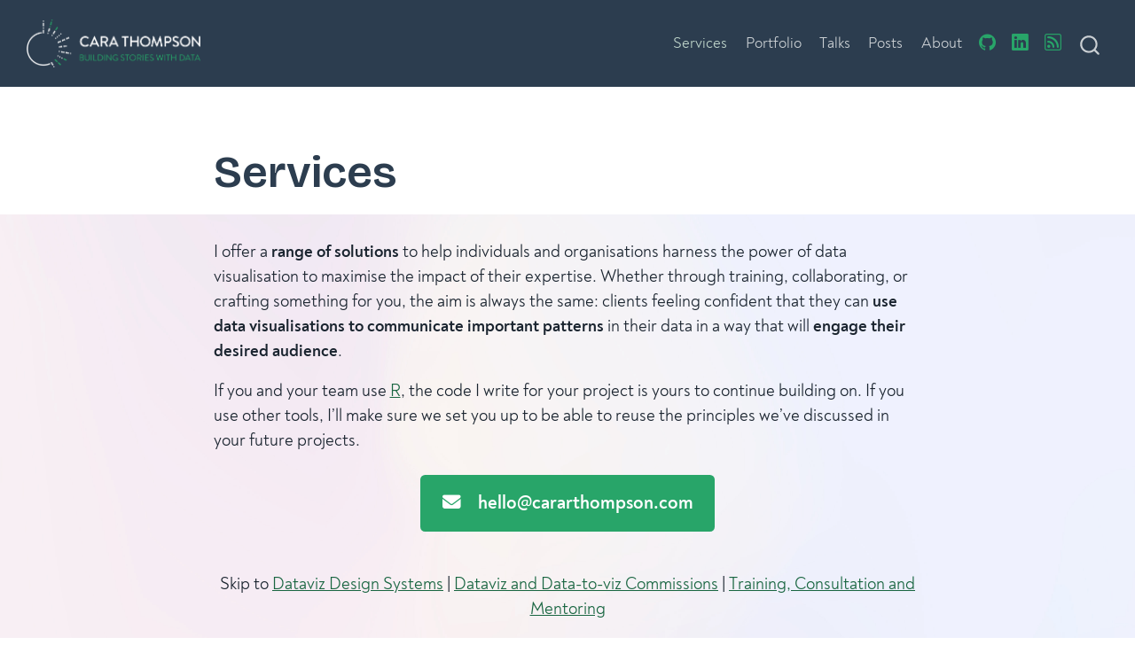

--- FILE ---
content_type: text/html; charset=utf-8
request_url: https://www.cararthompson.com/services
body_size: 5812
content:
<!DOCTYPE html><html xmlns="http://www.w3.org/1999/xhtml" lang="en" xml:lang="en"><head>

<meta charset="utf-8">
<meta name="generator" content="quarto-1.7.33">

<meta name="viewport" content="width=device-width, initial-scale=1.0, user-scalable=yes">

<meta name="description" content="I offer a range of solutions to help individuals and organisations harness the power of data visualisation to maximise the impact of their expertise. Whether through training, collaborating, or crafting something for you, the aim is always the same: clients feeling confident that they can use data visualisations to communicate important patterns in their data in a way that will engage their desired audience.">

<title>Services – Building Stories With Data</title>
<style class="anchorjs"></style><style>
code{white-space: pre-wrap;}
span.smallcaps{font-variant: small-caps;}
div.columns{display: flex; gap: min(4vw, 1.5em);}
div.column{flex: auto; overflow-x: auto;}
div.hanging-indent{margin-left: 1.5em; text-indent: -1.5em;}
ul.task-list{list-style: none;}
ul.task-list li input[type="checkbox"] {
  width: 0.8em;
  margin: 0 0.8em 0.2em -1em; /* quarto-specific, see https://github.com/quarto-dev/quarto-cli/issues/4556 */ 
  vertical-align: middle;
}
</style>








<meta name="quarto:offset" content="./">
<link href="./favicon.ico" rel="icon">





<link href="site_libs/quarto-html/tippy.css" rel="stylesheet">
<link href="site_libs/quarto-html/quarto-syntax-highlighting-26fbe21bfdf605cd795c05b4919f6346.css" rel="stylesheet" id="quarto-text-highlighting-styles">

<link href="site_libs/bootstrap/bootstrap-icons.css" rel="stylesheet">
<link href="site_libs/bootstrap/bootstrap-30d0a6ea54a91823d48586bb01e4c0ed.min.css" rel="stylesheet" append-hash="true" id="quarto-bootstrap" data-mode="light">
<link href="site_libs/quarto-contrib/fontawesome6-1.2.0/all.min.css" rel="stylesheet">
<link href="site_libs/quarto-contrib/fontawesome6-1.2.0/latex-fontsize.css" rel="stylesheet">

<link href="site_libs/quarto-contrib/glightbox/glightbox.min.css" rel="stylesheet">
<link href="site_libs/quarto-contrib/glightbox/lightbox.css" rel="stylesheet">




<link rel="stylesheet" href="cararstyles.css">
<link rel="stylesheet" href="hide-title.css">
<style id="quarto-target-style">
      section:target::before {
        content: "";
        display: block;
        height: 79px;
        margin: -79px 0 0;
      }</style></head>

<body class="nav-fixed fullcontent quarto-light" data-bs-offset="79" style="padding-top: 79px;">

<div id="quarto-search-results"></div>
  <header id="quarto-header" class="headroom fixed-top headroom--top headroom--not-bottom">
    <nav class="navbar navbar-expand-lg " data-bs-theme="dark">
      <div class="navbar-container container-fluid">
      <div class="navbar-brand-container mx-auto">
    <a class="navbar-brand navbar-brand-logo" href="https://www.cararthompson.com/" data-original-href="https://www.cararthompson.com/">
    <img src="./assets/building-stories-with-data-logo.png" alt="" class="navbar-logo">
    </a>
    <a class="navbar-brand" href="https://www.cararthompson.com/" data-original-href="https://www.cararthompson.com/">
    <span class="navbar-title">Building Stories With Data</span>
    </a>
  </div>
            <div id="quarto-search" class="type-overlay" title="Search"><div class="aa-Autocomplete" role="combobox" aria-expanded="false" aria-haspopup="listbox"><button type="button" class="aa-DetachedSearchButton"><div class="aa-DetachedSearchButtonIcon"><svg class="aa-SubmitIcon" viewBox="0 0 24 24" width="20" height="20" fill="currentColor"><path d="M16.041 15.856c-0.034 0.026-0.067 0.055-0.099 0.087s-0.060 0.064-0.087 0.099c-1.258 1.213-2.969 1.958-4.855 1.958-1.933 0-3.682-0.782-4.95-2.050s-2.050-3.017-2.050-4.95 0.782-3.682 2.050-4.95 3.017-2.050 4.95-2.050 3.682 0.782 4.95 2.050 2.050 3.017 2.050 4.95c0 1.886-0.745 3.597-1.959 4.856zM21.707 20.293l-3.675-3.675c1.231-1.54 1.968-3.493 1.968-5.618 0-2.485-1.008-4.736-2.636-6.364s-3.879-2.636-6.364-2.636-4.736 1.008-6.364 2.636-2.636 3.879-2.636 6.364 1.008 4.736 2.636 6.364 3.879 2.636 6.364 2.636c2.125 0 4.078-0.737 5.618-1.968l3.675 3.675c0.391 0.391 1.024 0.391 1.414 0s0.391-1.024 0-1.414z"></path></svg></div><div class="aa-DetachedSearchButtonPlaceholder"></div><div class="aa-DetachedSearchButtonQuery"></div></button></div></div>
          <button class="navbar-toggler" type="button" data-bs-toggle="collapse" data-bs-target="#navbarCollapse" aria-controls="navbarCollapse" role="menu" aria-expanded="false" aria-label="Toggle navigation" onclick="if (window.quartoToggleHeadroom) { window.quartoToggleHeadroom(); }">
  <span class="navbar-toggler-icon"></span>
</button>
          <div class="collapse navbar-collapse" id="navbarCollapse">
            <ul class="navbar-nav navbar-nav-scroll ms-auto">
  <li class="nav-item">
    <a aria-current="page" class="nav-link active" href="https://www.cararthompson.com/services" data-original-href="https://www.cararthompson.com/services"> 
<span class="menu-text">Services</span></a>
  </li>  
  <li class="nav-item">
    <a class="nav-link" href="https://www.cararthompson.com/portfolio" data-original-href="https://www.cararthompson.com/portfolio"> 
<span class="menu-text">Portfolio</span></a>
  </li>  
  <li class="nav-item">
    <a class="nav-link" href="https://www.cararthompson.com/talks" data-original-href="https://www.cararthompson.com/talks"> 
<span class="menu-text">Talks</span></a>
  </li>  
  <li class="nav-item">
    <a class="nav-link" href="https://www.cararthompson.com/posts" data-original-href="https://www.cararthompson.com/posts"> 
<span class="menu-text">Posts</span></a>
  </li>  
  <li class="nav-item">
    <a class="nav-link" href="https://www.cararthompson.com/about" data-original-href="https://www.cararthompson.com/about"> 
<span class="menu-text">About</span></a>
  </li>  
  <li class="nav-item compact">
    <a class="nav-link" href="https://github.com/cararthompson" target="_blank" data-original-href="https://github.com/cararthompson"> <i class="bi bi-github" role="img">
</i> 
<span class="menu-text"></span></a>
  </li>  
  <li class="nav-item compact">
    <a class="nav-link" href="https://www.linkedin.com/in/cararthompson/" target="_blank" data-original-href="https://www.linkedin.com/in/cararthompson/"> <i class="bi bi-linkedin" role="img">
</i> 
<span class="menu-text"></span></a>
  </li>  
  <li class="nav-item compact">
    <a class="nav-link" href="https://www.cararthompson.com/posts.xml" target="_blank" data-original-href="https://www.cararthompson.com/posts.xml"> <i class="bi bi-rss" role="img">
</i> 
<span class="menu-text"></span></a>
  </li>  
</ul>
          </div> <!-- /navcollapse -->
            <div class="quarto-navbar-tools">
</div>
      </div> <!-- /container-fluid -->
    </nav>
</header>
<!-- content -->
<div id="quarto-content" class="quarto-container page-columns page-rows-contents page-layout-article page-navbar" style="min-height: calc(-257px + 100vh);">
<!-- sidebar -->
<!-- margin-sidebar -->
    
<!-- main -->
<main class="content page-columns page-full" id="quarto-document-content"><header id="title-block-header" class="quarto-title-block"><h1 class="title display-7">Services</h1></header>

<header id="title-block-header">


</header>


<section id="services" class="level1 page-columns page-full">
<h1>Services</h1>
<div class="highlight-banner page-columns page-full" style="background-image:url(/assets/banners/coding-tips.jpg)">
<div class="column-bod" style="font-size:1.1rem">
<p><br> I offer a <strong>range of solutions</strong> to help individuals and organisations harness the power of data visualisation to maximise the impact of their expertise. Whether through training, collaborating, or crafting something for you, the aim is always the same: clients feeling confident that they can <strong>use data visualisations to communicate important patterns</strong> in their data in a way that will <strong>engage their desired audience</strong>.</p>
<p>If you and your team use <a href="https://www.r-project.org/" target="_blank" data-original-href="https://www.r-project.org/">R</a>, the code I write for your project is yours to continue building on. If you use other tools, I’ll make sure we set you up to be able to reuse the principles we’ve discussed in your future projects.</p>
<center>
<div class="button">
<p><i class="fa-solid fa-envelope" aria-label="envelope"></i> <a href="mailto:hello@cararthompson.com" data-original-href="mailto:hello@cararthompson.com">hello@cararthompson.com</a></p>
</div>
<p><br></p>
<p>Skip to <a href="https://www.cararthompson.com/services#dataviz-design-systems" data-original-href="https://www.cararthompson.com/services#dataviz-design-systems">Dataviz Design Systems</a> | <a href="https://www.cararthompson.com/services#dataviz-and-data-to-viz-commissions" data-original-href="https://www.cararthompson.com/services#dataviz-and-data-to-viz-commissions">Dataviz and Data-to-viz Commissions</a> | <a href="https://www.cararthompson.com/services#training-consultation-and-mentoring" data-original-href="https://www.cararthompson.com/services#training-consultation-and-mentoring">Training, Consultation and Mentoring</a></p>
<p>Read <a href="https://www.cararthompson.com/testimonials" data-original-href="https://www.cararthompson.com/testimonials">what others had to say</a></p>
</center>
</div>
</div>
<section id="dataviz-design-systems" class="level2">
<h2 class="anchored" data-anchor-id="dataviz-design-systems">Dataviz Design Systems<a class="anchorjs-link " aria-label="Anchor" data-anchorjs-icon="" href="#dataviz-design-systems" style="font: 1em / 1 anchorjs-icons; margin-left: 0.1875em; padding-right: 0.1875em; padding-left: 0.1875em;"></a></h2>
<p>A dataviz design system is a bespoke set of colours, fonts, and rules, which can be combined to create <strong>data visualisations with a consistent aesthetic</strong>, taking into account <strong>colour semantics, accessibility, and design principles</strong> to help the stories in the data stand out. Investing in a dataviz design system for your team also brings about aesthetic unity, ensuring a clear visual identity across authors, papers, reports and conference talks.</p>
<p>Implemented as <a href="https://cararthompson.github.io/ophelia/" target="_blank" data-original-href="https://cararthompson.github.io/ophelia/">a fully documented bespoke R package</a> or as an Excel Add-on, the aim of the system is to save you time in decision making and implementation, so that you can focus on the aspects of data analysis and graph creation where your expertise adds most value.</p>
<center>
<p><a href="https://www.cararthompson.com/talks/rmedicine2023-dataviz-design-system/dataviz-design-system.gif" class="lightbox" data-gallery="quarto-lightbox-gallery-1" data-original-href="https://www.cararthompson.com/talks/rmedicine2023-dataviz-design-system/dataviz-design-system.gif"><img src="talks/rmedicine2023-dataviz-design-system/dataviz-design-system.gif" class="img-fluid" style="width:75.0%" alt="GIF showing the transformation from basic ggplot plots to plots styled with consistent on-brand colours and fonts with the addition of two lines of code."></a></p>
</center>
<p><br></p>
<p>These are one of my favourite things to create, <strong>combining creativity with constraints</strong> to help data-driven teams maximise the visual impact of their work. I recently spoke at RMedicine about the process involved in creating a dataviz design system for a medical research group; you can rewatch the talk below. I have also included examples of <a href="https://www.cararthompson.com/portfolio#dataviz-design-system" data-original-href="https://www.cararthompson.com/portfolio#dataviz-design-system">dataviz design systems in my portolio</a>. If you’d like to find out more about the process, please get in touch. I’d love to hear from you!</p>
<center>
<iframe src="https://www.youtube.com/embed/nyqL-0GXw6g" frameborder="0" allow="accelerometer; autoplay; clipboard-write; encrypted-media; gyroscope; picture-in-picture; web-share" allowfullscreen="">
</iframe>
</center>
</section>
<section id="dataviz-and-data-to-viz-commissions" class="level2">
<h2 class="anchored" data-anchor-id="dataviz-and-data-to-viz-commissions">Dataviz and Data-to-viz Commissions<a class="anchorjs-link " aria-label="Anchor" data-anchorjs-icon="" href="#dataviz-and-data-to-viz-commissions" style="font: 1em / 1 anchorjs-icons; margin-left: 0.1875em; padding-right: 0.1875em; padding-left: 0.1875em;"></a></h2>
<p>You have some data to present, and your audience wants to understand it. Whether you’re looking for <strong>crystal clear communication</strong> of data insights, an <strong>artistic response</strong> to the data, or something in between the two, I enjoy putting together stand-out visuals which will keep the conversation going about your work.</p>
<p>From academic graphs to artistic commemorations, via interactive visualisations and animations with a sense of humour, <a href="https://www.cararthompson.com/portfolio" data-original-href="https://www.cararthompson.com/portfolio">my portfolio</a> features a range of different styles, all coded straight from the data.</p>
<p><img src="https://github.com/cararthompson/30DayChartChallenge/raw/main/plots/1.5_slope.png" class="img-fluid" style="width:19.0%" data-group="dataviz" data-description="Slope plot showing the rise of internet access in different European countries between 1990 and 2014" alt="Slope plot showing the rise of internet access in different European countries between 1990 and 2014"> <img src="https://github.com/cararthompson/tidytuesdays/raw/main/plots/202301_birds.png" class="img-fluid" style="width:19.0%" data-group="dataviz" data-description="Lesser spotted birds: Visualising bird species spotted one to five times in the FeederWatch dataset." alt="Lesser spotted birds: Visualising bird species spotted one to five times in the FeederWatch dataset. The visualisation creates the effect of a bar graph by stacking the names of the species in columns (spotted once, spotted twice, etc). An image of a lesser spotted woodpecker is included to emphasise the pun. The subtitle reads: TIL that's not what lesser spotted means!"> <img src="https://github.com/cararthompson/tidytuesdays/raw/main/plots/202210_gbbo.png" class="img-fluid" style="width:19.0%" data-group="dataviz" data-description="The race to the top: A data visualisation which looks like a cake with icing dripping from each tier, exploring how the contestants performed through each episode of a series." alt="The race to the top: A data visualisation which looks like a cake with icing dripping from each tier, exploring how the contestants performed through each episode of a series."> <img src="https://github.com/cararthompson/tidytuesdays/raw/main/plots/202209_lego.png" class="img-fluid" style="width:19.0%" data-group="dataviz" data-description="Colorevolution: Plotting the evolution of Lego colours over time in a dataviz made to look like stacked Lego"> <img src="https://github.com/cararthompson/tidytuesdays/raw/main/plots/202007c_pets.gif" class="img-fluid" style="width:19.0%" data-group="dataviz" data-description="Feral pigs, cats, goats and UFOs of Brisbane: An animated map of where animals were spotted in Brisbane, styled like the old X-Files 'I want to believe' poster" alt="Feral pigs, cats, goats and UFOs of Brisbane: An animated map of where animals were spotted in Brisbane styled like the old X-Files 'I want to believe' poster.There are four species of animals, each represented by emojis which dance around the screen: pigs, cats, goats and aliens (the 'unidentified' animals in the dataset)"></p>
<p>And if you find yourself <strong>making the same plot(s) time and time again</strong>, let’s work together on a <strong>data-to-viz solution</strong>, so that you only have to use one line of code next time. Your time is better spent on other things! We can package up a plot function to avoid all that copy-pasting, and give it as much flexibility as you need to get good use out of it.</p>
<p><a href="https://www.cararthompson.com/assets/demo/data-to-viz-ivac.png" class="lightbox" data-gallery="quarto-lightbox-gallery-2" data-original-href="https://www.cararthompson.com/assets/demo/data-to-viz-ivac.png"><img src="assets/demo/data-to-viz-ivac.png" class="img-fluid" alt="Four figures which are all variants on each other, containing a lot of information, which were all produced with just one line of code using a bespoke data-to-viz plotting function in R"></a></p>
</section>
<section id="training-consultation-and-mentoring" class="level2">
<h2 class="anchored" data-anchor-id="training-consultation-and-mentoring">Training, Consultation and Mentoring<a class="anchorjs-link " aria-label="Anchor" data-anchorjs-icon="" href="#training-consultation-and-mentoring" style="font: 1em / 1 anchorjs-icons; margin-left: 0.1875em; padding-right: 0.1875em; padding-left: 0.1875em;"></a></h2>
<p>You’re working on a new project, and feel you could do with a hand when it comes to dataviz? I genuinely enjoy helping people make the most of dataviz in their own context and would love to help.</p>
<p>The <a href="https://www.cararthompson.com/talks" data-original-href="https://www.cararthompson.com/talks">talks section</a> on my website offers a few resources that you can make use of either for yourself or as an organisation. If you’re looking for something more bespoke, I enjoy meeting clients where their dataviz needs are, and look forward to hearing what you have in mind.</p>
<p>Here’s what I offer:</p>
<ul>
<li><strong>One-to-one coaching calls</strong> - discuss a specific graph or graph series you’re working on</li>
<li><strong>Organisation-wide dataviz retainers</strong> - I’ll be on hand to give you a hand when required</li>
<li><strong>Team training sessions</strong> - including a review of the team’s current dataviz projects and team mentoring as they apply the training to upcoming projects</li>
</ul>
<p>Tell me more about your context, where you feel you could do with a few pointers, and we’ll make a plan.</p>
<div class="grid">
<div class="g-col-2">
<div style="display: flex; align-items: center; justify-content: center; height:100%">
<p><img src="https://raw.githubusercontent.com/nhs-r-community/assets/main/logo/nhsr-logo.png" width="100%"></p>
</div>
</div>
<div class="g-col-10">
<div class="shaded-box" style="background-color:#f4fbf6">
<p><em>The folks I was with all agreed it was amazing how much value you’d packed into 8 minutes without it ever feeling rushed!</em></p>
<ul>
<li>Feedback from the 2022 <em>NHS-R</em> Conference</li>
</ul>
</div>
</div>
</div>
<p><br></p>
<p>Here’s what they were talking about!</p>
<center>
<iframe src="https://www.youtube.com/embed/6An6hUUrXME" title="NHS-R Conference 2022 - Day 1 (16th November 2022) - Edgbaston, Birmingham" frameborder="0" allow="accelerometer; autoplay; clipboard-write; encrypted-media; gyroscope; picture-in-picture" allowfullscreen="">
</iframe>
</center>
<center>
<p>Skip to <a href="https://www.cararthompson.com/services#dataviz-design-systems" data-original-href="https://www.cararthompson.com/services#dataviz-design-systems">Dataviz Design Systems</a> | <a href="https://www.cararthompson.com/services#dataviz-and-data-to-viz-commissions" data-original-href="https://www.cararthompson.com/services#dataviz-and-data-to-viz-commissions">Dataviz and Data-to-viz Commissions</a> | <a href="https://www.cararthompson.com/services#training-consultation-and-mentoring" data-original-href="https://www.cararthompson.com/services#training-consultation-and-mentoring">Training, Consultation and Mentoring</a></p>
<p>Read <a href="https://www.cararthompson.com/testimonials" data-original-href="https://www.cararthompson.com/testimonials">what others had to say</a></p>
</center>


</section>
</section>

</main> <!-- /main -->

</div> <!-- /content -->
<footer class="footer">
  <div class="nav-footer">
    <div class="nav-footer-left">
<p><b>I genuinely enjoy hearing what others are up to</b> in the world of data and dataviz.<br>Working on something exciting? <a href="mailto:hello@cararthompson.com" data-original-href="mailto:hello@cararthompson.com">Get in touch!</a><b><br><br>hello@cararthompson.com</b></p>
</div>   
    <div class="nav-footer-center">
      <ul class="footer-items list-unstyled">
    <li class="nav-item compact">
    <a class="nav-link" href="mailto:hello@cararthompson.com" data-original-href="mailto:hello@cararthompson.com">
      <i class="bi bi-envelope-fill" role="img">
</i> 
    </a>
  </li>  
    <li class="nav-item compact">
    <a class="nav-link" href="https://github.com/cararthompson" target="_blank" data-original-href="https://github.com/cararthompson">
      <i class="bi bi-github" role="img">
</i> 
    </a>
  </li>  
    <li class="nav-item compact">
    <a class="nav-link" href="https://www.linkedin.com/in/cararthompson/" target="_blank" data-original-href="https://www.linkedin.com/in/cararthompson/">
      <i class="bi bi-linkedin" role="img">
</i> 
    </a>
  </li>  
    <li class="nav-item">
    <a class="nav-link" href="https://www.buymeacoffee.com/cararthompson" target="_blank" data-original-href="https://www.buymeacoffee.com/cararthompson">
<p><i class="fa-solid fa-mug-hot" aria-label="mug-hot"></i></p>
</a>
  </li>  
    <li class="nav-item">
    <a class="nav-link" href="https://bsky.app/profile/cararthompson.bsky.social" target="_blank" data-original-href="https://bsky.app/profile/cararthompson.bsky.social">
<p><i class="fa-brands fa-bluesky" aria-label="bluesky"></i></p>
</a>
  </li>  
</ul>
    </div>
    <div class="nav-footer-right">
<p><b>Links</b><br><a href="https://www.cararthompson.com/" data-original-href="https://www.cararthompson.com/">Home</a> | <a href="https://www.cararthompson.com/about" data-original-href="https://www.cararthompson.com/about">About</a> | <a href="https://www.cararthompson.com/services" data-original-href="https://www.cararthompson.com/services">Services</a> <br> <a href="https://www.cararthompson.com/posts" data-original-href="https://www.cararthompson.com/posts">Articles</a> | <a href="https://www.cararthompson.com/portfolio" data-original-href="https://www.cararthompson.com/portfolio">Portfolio</a> | <a href="https://www.cararthompson.com/talks" data-original-href="https://www.cararthompson.com/talks">Talks</a> <br> <a href="https://www.cararthompson.com/testimonials" data-original-href="https://www.cararthompson.com/testimonials">Testimonials</a><br><br>Website built with <a href="https://quarto.org/" target="_blank" data-original-href="https://quarto.org/">Quarto</a> | © Cara Thompson, 2023</p>
</div>
  </div>
</footer>





</body></html>

--- FILE ---
content_type: text/css; charset=UTF-8
request_url: https://www.cararthompson.com/cararstyles.css
body_size: 2769
content:

/* for about me scrolling plot*/
.dragscroll {
  position: relative;
  width: 103%; /* so it sticks out into faded margin by 3% and disappears to the left into 5% margin*/
  height: 100%;
  left: 0; /* so that it fades when dragged but has a clear start*/
  padding-left: 0;
  padding-top: 0;
  padding-bottom: 0;
  overflow-y: hidden; /* hide scroll bars */
  overflow-x: scroll; /* hiding it disables scrolling on mobiles */
  cursor: grab;
  cursor: -o-grab; 
  cursor: -moz-grab; 
  cursor: -webkit-grab;
  z-index: 2; /* needs to be a layer above the overlays to stay draggable */
}

 @media (pointer:fine) { /* detect if it's a non touch-screen device
 and hide scroll bar if it is */
   .dragscroll {
  overflow: hidden; /* hide scroll bars */
}
}

#overlay-left{
  position: sticky; /* Doesn't move with scrolling image */
  position: -webkit-sticky;
  width: 5%; 
  height: 500px;
  top: 0;
  left: 0%;
  right: 0;
  bottom: 0;
  background: linear-gradient(to right, white, transparent); /* Black background with opacity */
  z-index: 1; /* Specify a stack order in case you're using a different order for other elements */
  cursor: auto; /* Add a pointer on hover */
}

#overlay-right{
  position: sticky; /* Doesn't move with scrolling image */
  position: -webkit-sticky;
  width: 8%; 
  height: 450px; /* Needs % otherwise the images don't overlap */
  top: 0;
  left: 92.5%; /* start at 100% minus width + 0.5 to make sure edge is hidden */
  right: 0; 
  bottom: 0;
  background: linear-gradient(to left, white, transparent); /* Black background with opacity */
  z-index: 1; /* Specify a stack order in case you're using a different order for other elements */
  cursor: auto; /* Add a pointer on hover */
}

main ul li {
  list-style: none; /* Remove default bullets */
}

main li::before {
  content: "\25B0";  /* Add content: \2022 is the CSS Code/unicode for a bullet; add a space for easier alignment! */
  color: #28A569;
  display: inline-block; /* Needed to add space between the bullet and the text */
  width: 1.7em; /* Also needed for space (tweak if needed) */
  margin-left: -2em; /* Also needed for space (tweak if needed) */
  margin-right: 0.3em; 
  transform: rotate(-12deg);
  font-size: 66%;  
} 

main li {
  margin-bottom: 0.3em;
  font-size: 1em;
  line-height: 1.3rem;
  margin-left: 0;
  padding-left: 0;
}

/* Making pagination work */
ul.pagination li::before {
  content: ""; /* Remove default bullets */
}

.page-item .page-link {
  background-color: #fafafa;
  color: #28A569;
  border: solid 0.5px #28A569;
}

.page-item .page-link:hover {
  background-color: #28A56950;
  font-weight: 700;
}

.page-item.active .page-link {
  z-index: 3;
  font-weight: 700;
  color: #fff;
  background-color: #28A569;
  border-color: #28A569;
}

.page-item.disabled .page-link {
  color: #2C3D4F;
}


.article-banner {
  width: 400px;
/*   height: 5%; */
/*   padding-left: 30%;
  padding-right: 30%; */
  padding-top: 80px;
  padding-bottom: 2rem;
  margin-bottom: 0px;
  /* to centre image */
  display: block;
  margin-left: auto;
  margin-right: auto;
}

ul.pagination li {
  padding-right: .75em;
  list-style: none;
}


/* quarto-specific */

#title-block-header {
  margin-block-end: 1rem;
  position: relative;
  grid-column-start: main-start;
  margin-top: -1px;
  }

.quarto-title-block .quarto-title-banner {
  background-size: max-width;
  width: 66%;
  background-repeat: no-repeat;
  background-position: center;
  grid-column: body;
}

.nav-footer a {
  color: rgb(40,165,105);
}

.navbar-toggler {
  flex-basis: content;
  flex-shrink: 0;
  border-style: none;
}

.blue-banner {
  padding-bottom: 2em;
  background: #2C3D4F;
  margin-top: -7em;
  padding-top: 2em;
}

.navbar-title {
  text-transform: uppercase;
  font-size: 0px;
  color: #2C3D4F;
}

.navbar-logo {
  width: 100%;
  max-width: 200px;
  max-height: 100px;
}

quarto-header.headroom {
  will-change: transform;
  transition: all 250ms linear;
}

.fas, .bi, .fa-solid {
  color: #28A569;
}

.fa-graduation-cap {
  padding-right: 0.46em; 
  padding-left: 0.6em
}

.fa-heart {
  padding-right:0.66em; 
  padding-left: 0.66em
}

.fa-at {
  padding-right:0.66em; 
  padding-left: 0.66em
}

.fa-envelope {
  padding-left: 0.65em;
  padding-right: 0.66em;
}

.aa-DetachedFormContainer {
  background-color: #fff;
  border: 0px solid #28A569;
  display: flex;
  flex-direction: row;
  justify-content: space-between;
  margin: 0;
  padding: .5em;
}

.aa-Autocomplete .aa-Form .aa-InputWrapperPrefix .aa-Label svg, .aa-Autocomplete .aa-Form .aa-InputWrapperPrefix .aa-LoadingIndicator svg, .aa-DetachedFormContainer .aa-Form .aa-InputWrapperPrefix .aa-Label svg, .aa-DetachedFormContainer .aa-Form .aa-InputWrapperPrefix .aa-LoadingIndicator svg {
  color: #28A569;
  opacity: 1;
}

.navbar-dark .navbar-toggler {
  color: #28A569;
}

#quarto-margin-sidebar .quarto-listing-category-title {
  text-transform: uppercase;
  cursor: pointer;
  font-weight: 400;
  font-size: 1rem;
}

div.quarto-post .body h3.listing-title, div.quarto-post .body .listing-title.h3 {
  margin-top: 0rem;
  margin-bottom: 0.5rem;
  border-bottom: none;
  font-size: 1.5rem;
  font-weight: 700;
}

/* Change code chunk colors */
div.sourceCode, div.sourceCode pre.sourceCode {
  background: #FAFAFA;
  font-weight: 400;
  border-left: #28A569;
  border-left-style: solid;
  border-left-width: 1px;
}

.quarto-listing-category .category {
  font-size: 80%;
  color: #808A95;
  font-weight: 100;
}

#quarto-content > * {
  margin-top: 2.3rem;
}

h2.anchored {
	padding-top: 2.3rem;
}

.main h3 {
	padding-top: 1.6rem;
}

level2 {
  padding-top: 100px;
}

.quote {
	font-family: 'Noah';
	font-style: italic;
	font-weight: 600;
}

.grid h3.anchored {
  padding-top: 0rem;
  margin-top: 0rem;
}

.grid h2.anchored {
  padding-top: 0rem;
  margin-top: 0rem;
}

.quarto-listing-default {
	margin-top: 2.4rem;
}

.page-columns .column-screen-inset-shaded {
  background: #F0F2F3;
}

.page-columns .column-page-shaded {
  background: #F0F2F3;
  padding: 1rem;
}


/* 
/*Make listing pages wider 
  @media (min-width: 992px) {
  body .page-columns {
  display: grid;
  gap: 0;
  grid-template-columns: [screen-start] 1.5em [screen-start-inset] 5fr [page-start page-start-inset] 35px [body-start-outset] 35px [body-start] 1.5em [body-content-start] minmax(500px, calc(1300px - 3em)) [body-content-end] 1.5em [body-end] 35px [body-end-outset] minmax(75px, 145px) [page-end-inset] 35px [page-end] 5fr [screen-end-inset] 1.5em [screen-end];
}
  } */


::-moz-selection { /* Code for Firefox */
  color: #fafafa;
  background: #2C3D4F;
}

::selection {
  color: #fafafa;
  background: #2C3D4F;
}

.button {
  background-color: #28A569;
  border: none;
  border-radius: 4pt;
  color: #fafafa;
  padding: 0.6em;
  padding-right: 1.2em;
  padding-top: 0.8em;
  text-align: center;
  text-decoration: uppercase;
  display: inline-block;
  font-size: 16px;
  margin-top: 0.4em;
  margin-bottom: 0;
  padding-bottom: 0;
  font-weight: 600;
  font-size: 1.1em;
  transition-duration: 0.4s;
}

.button:hover {
  background-color: #28A56995;
  color: #FFFFFF;
  font-size: 1.12em;
}

.a:button{
  color: #FFFFFF;
}

.button a {
    color: #ffffff; 
    text-decoration: none;
    font-weight: bold;
    display: inline-block;  
}

.button i.fa-solid.fa-envelope {
  color: #FFFFFF;
}

#title-block-header.quarto-title-block.default .quarto-title .title {
  padding-bottom: 0.5em;
}

h3, .h3, h4, .h4 {
  margin-top: 2em;
}

.gslide-image img.zoomable {
  cursor: -webkit-zoom-in;
  cursor: zoom-in;
  max-height: 100vh;
  max-width: 100%;
}

.shaded-box {
  background: #F7F8F8;
  padding: 1em;
  border-left: none #28A569;
  border-top-left-radius: 5px;
}

#shaded-box.h3{
  margin-top: 1em;
}

.dropdown-toggle {
  white-space: nowrap;
  padding-left: 0em;
  margin-left: -1.2em;
  color: #28A569 !important;
}

.highlight-banner { 
    position: relative; 
    background-image: url('assets/banners/dataviz.jpg');
    background-size:cover; 
    background-position: center;
    width: 100%;
    display: flex;
    align-items: center;
    justify-content: center;
    background-size: cover;
    padding-bottom: 1.5em;
}

footer.footer, .nav-footer {
  color: #fafafa;
  background-color: #2C3D4F;
  padding-bottom: 1em;
}

.nav-footer a {
  color: #fafafa;
  text-decoration-color: #28A569;
}

.nav-footer .bi {
  font-size: 1.1rem;
}

.nav-footer .fa-solid {
  font-size: 1.1rem;
}

.fa-brands, .fab {
  font-weight: 400;
  color: #28A569;
  padding-top: 0.35em;
}

.navbar-dark .navbar-nav .nav-link:hover, .navbar-dark .navbar-nav .nav-link:focus {
  color: #FFFFFF;
  font-weight: 600;
}

.navbar-dark .navbar-nav .show > .nav-link, .navbar-dark .navbar-nav .active > .nav-link, .navbar-dark .navbar-nav .nav-link.active {
  color: #FFFFFF;
  font-weight: 600;
}

#title-block-header.quarto-title-block.default .description > p, #title-block-header.quarto-title-block.default .abstract > p {
  font-size: 1.1em;
  padding-bottom: 1em;
}

.gslide-image img.zoomable { 
  cursor: -webkit-zoom-in; 
  cursor: zoom-in; 
  max-width: 100vw;
  max-height: 100vh;
}

/* Make sure footer fits on a phone*/
@media screen and (max-width: 750px) {
    footer.footer, .nav-footer {
      display: block;
      text-align: center;
    }
    
.nav-footer .nav-footer-right {
  font-size: .825em;
  text-align: center;
}

.nav-footer .nav-footer-left {
  font-size: .825em;
  text-align: center;
}

}

.glightbox-clean .gslide-desc {
  font-size: .86em;
  margin-bottom: 0;
  line-height: 1.4em;
  font-family: Noah;
}

.gslide-image img.zoomable {
  cursor: -webkit-zoom-in;
  cursor: zoom-in;
  max-width: 5000px;
}

/* Make sure footer fits on a phone*/
@media screen and (max-width: 750px) {
.gslide-image img.zoomable {
  cursor: -webkit-zoom-in;
  cursor: zoom-in;
  max-width: 100vw;
}
}

/* Make sure videos and slides fit in body*/
/* If they stick out, the side bar z-index means that you can't access the commands */
iframe {
  max-width: 100%;
  width: 100%;
  aspect-ratio: 16/9;
  }
  
/* Stopping the footer from encroaching on the slides */
@media screen and (max-width: 750px) {
iframe.slide-deck {
  max-width: 100%;
  width: 100%;
  aspect-ratio: 6/5;
 }
}

/* Optimise post listing page */
@media(min-width: 992px) {
  .quarto-listing-container-default {
    margin-right:1em
  }
}
div.quarto-post {
  display:flex;
  gap:1em;
  padding-bottom:2em;
  padding-top:0.25em;
  border-bottom:1px solid #dee2e6
}
@media(max-width: 767.98px) {
  div.quarto-post {
  padding-bottom:2em;
  padding-top:0.5em;
  }
}
div.quarto-post .metadata {
  flex-basis:20%;
  flex-grow:0;
  margin-top:.2em;
  flex-shrink:10;
}
div.quarto-post .thumbnail {
  flex-basis:30%;
  flex-grow:0;
  flex-shrink:0
}
div.quarto-post .thumbnail img {
  margin-top:.25em;
  width:100%;
  object-fit:cover
}
div.quarto-post .body {
  flex-basis:50%;
  flex-grow:1;
  flex-shrink:0
}

--- FILE ---
content_type: text/css; charset=UTF-8
request_url: https://www.cararthompson.com/hide-title.css
body_size: -220
content:

h1.title, .title.h1 {
  margin-top: 0;
  font-size: 0;
}

h1 {
  margin-top: 0;
}